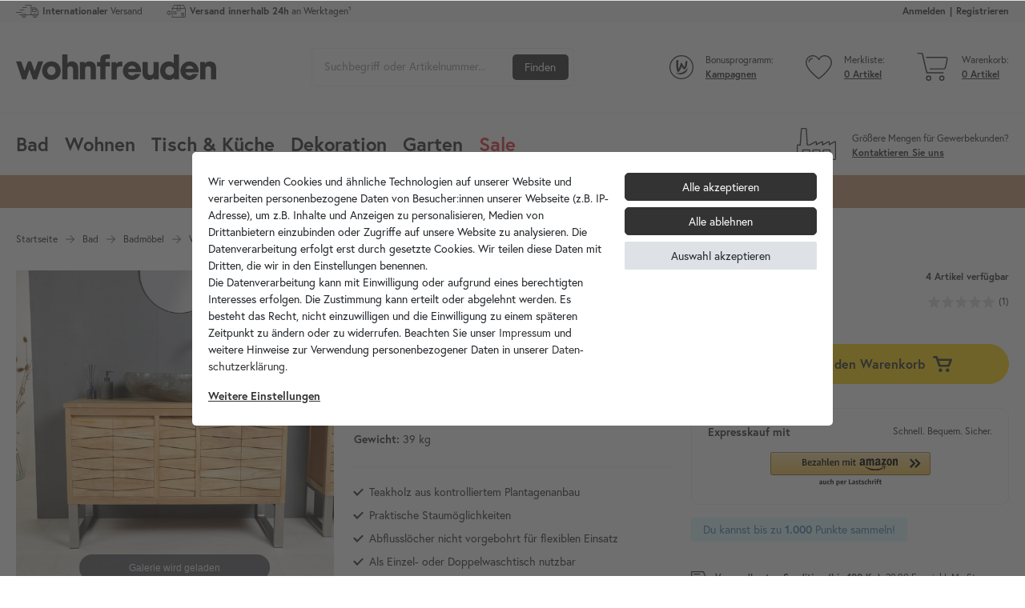

--- FILE ---
content_type: text/html; charset=UTF-8
request_url: https://www.wohnfreuden.de/rest/reviewWidget/get/summary
body_size: 306
content:
{"rating":"4,93","userScore":7317,"stars":{"5":6869,"4":392,"3":50,"2":6,"1":0},"updatedAt":"2026-01-18T02:22:15+01:00","exceeded":false}

--- FILE ---
content_type: text/javascript; charset=utf-8
request_url: https://cdn02.plentymarkets.com/ida51e68228c/plugin/51/deliverytimewidget/js/dist/client.min.js?v=95c708b833345265da32b2fec48cba7540d0c2f6
body_size: 4938
content:
/*! For license information please see client.min.js.LICENSE.txt */
(()=>{var t={484:function(t){t.exports=function(){"use strict";var t=6e4,e=36e5,i="millisecond",n="second",s="minute",r="hour",a="day",o="week",u="month",d="quarter",h="year",l="date",p="Invalid Date",c=/^(\d{4})[-/]?(\d{1,2})?[-/]?(\d{0,2})[^0-9]*(\d{1,2})?:?(\d{1,2})?:?(\d{1,2})?[.:]?(\d+)?$/,f=/\[([^\]]+)]|Y{1,4}|M{1,4}|D{1,2}|d{1,4}|H{1,2}|h{1,2}|a|A|m{1,2}|s{1,2}|Z{1,2}|SSS/g,g={name:"en",weekdays:"Sunday_Monday_Tuesday_Wednesday_Thursday_Friday_Saturday".split("_"),months:"January_February_March_April_May_June_July_August_September_October_November_December".split("_")},m=function(t,e,i){var n=String(t);return!n||n.length>=e?t:""+Array(e+1-n.length).join(i)+t},y={s:m,z:function(t){var e=-t.utcOffset(),i=Math.abs(e),n=Math.floor(i/60),s=i%60;return(e<=0?"+":"-")+m(n,2,"0")+":"+m(s,2,"0")},m:function t(e,i){if(e.date()<i.date())return-t(i,e);var n=12*(i.year()-e.year())+(i.month()-e.month()),s=e.clone().add(n,u),r=i-s<0,a=e.clone().add(n+(r?-1:1),u);return+(-(n+(i-s)/(r?s-a:a-s))||0)},a:function(t){return t<0?Math.ceil(t)||0:Math.floor(t)},p:function(t){return{M:u,y:h,w:o,d:a,D:l,h:r,m:s,s:n,ms:i,Q:d}[t]||String(t||"").toLowerCase().replace(/s$/,"")},u:function(t){return void 0===t}},$="en",v={};v[$]=g;var T=function(t){return t instanceof w},D=function(t,e,i){var n;if(!t)return $;if("string"==typeof t)v[t]&&(n=t),e&&(v[t]=e,n=t);else{var s=t.name;v[s]=t,n=s}return!i&&n&&($=n),n||!i&&$},S=function(t,e){if(T(t))return t.clone();var i="object"==typeof e?e:{};return i.date=t,i.args=arguments,new w(i)},M=y;M.l=D,M.i=T,M.w=function(t,e){return S(t,{locale:e.$L,utc:e.$u,x:e.$x,$offset:e.$offset})};var w=function(){function g(t){this.$L=D(t.locale,null,!0),this.parse(t)}var m=g.prototype;return m.parse=function(t){this.$d=function(t){var e=t.date,i=t.utc;if(null===e)return new Date(NaN);if(M.u(e))return new Date;if(e instanceof Date)return new Date(e);if("string"==typeof e&&!/Z$/i.test(e)){var n=e.match(c);if(n){var s=n[2]-1||0,r=(n[7]||"0").substring(0,3);return i?new Date(Date.UTC(n[1],s,n[3]||1,n[4]||0,n[5]||0,n[6]||0,r)):new Date(n[1],s,n[3]||1,n[4]||0,n[5]||0,n[6]||0,r)}}return new Date(e)}(t),this.$x=t.x||{},this.init()},m.init=function(){var t=this.$d;this.$y=t.getFullYear(),this.$M=t.getMonth(),this.$D=t.getDate(),this.$W=t.getDay(),this.$H=t.getHours(),this.$m=t.getMinutes(),this.$s=t.getSeconds(),this.$ms=t.getMilliseconds()},m.$utils=function(){return M},m.isValid=function(){return!(this.$d.toString()===p)},m.isSame=function(t,e){var i=S(t);return this.startOf(e)<=i&&i<=this.endOf(e)},m.isAfter=function(t,e){return S(t)<this.startOf(e)},m.isBefore=function(t,e){return this.endOf(e)<S(t)},m.$g=function(t,e,i){return M.u(t)?this[e]:this.set(i,t)},m.unix=function(){return Math.floor(this.valueOf()/1e3)},m.valueOf=function(){return this.$d.getTime()},m.startOf=function(t,e){var i=this,d=!!M.u(e)||e,p=M.p(t),c=function(t,e){var n=M.w(i.$u?Date.UTC(i.$y,e,t):new Date(i.$y,e,t),i);return d?n:n.endOf(a)},f=function(t,e){return M.w(i.toDate()[t].apply(i.toDate("s"),(d?[0,0,0,0]:[23,59,59,999]).slice(e)),i)},g=this.$W,m=this.$M,y=this.$D,$="set"+(this.$u?"UTC":"");switch(p){case h:return d?c(1,0):c(31,11);case u:return d?c(1,m):c(0,m+1);case o:var v=this.$locale().weekStart||0,T=(g<v?g+7:g)-v;return c(d?y-T:y+(6-T),m);case a:case l:return f($+"Hours",0);case r:return f($+"Minutes",1);case s:return f($+"Seconds",2);case n:return f($+"Milliseconds",3);default:return this.clone()}},m.endOf=function(t){return this.startOf(t,!1)},m.$set=function(t,e){var o,d=M.p(t),p="set"+(this.$u?"UTC":""),c=(o={},o[a]=p+"Date",o[l]=p+"Date",o[u]=p+"Month",o[h]=p+"FullYear",o[r]=p+"Hours",o[s]=p+"Minutes",o[n]=p+"Seconds",o[i]=p+"Milliseconds",o)[d],f=d===a?this.$D+(e-this.$W):e;if(d===u||d===h){var g=this.clone().set(l,1);g.$d[c](f),g.init(),this.$d=g.set(l,Math.min(this.$D,g.daysInMonth())).$d}else c&&this.$d[c](f);return this.init(),this},m.set=function(t,e){return this.clone().$set(t,e)},m.get=function(t){return this[M.p(t)]()},m.add=function(i,d){var l,p=this;i=Number(i);var c=M.p(d),f=function(t){var e=S(p);return M.w(e.date(e.date()+Math.round(t*i)),p)};if(c===u)return this.set(u,this.$M+i);if(c===h)return this.set(h,this.$y+i);if(c===a)return f(1);if(c===o)return f(7);var g=(l={},l[s]=t,l[r]=e,l[n]=1e3,l)[c]||1,m=this.$d.getTime()+i*g;return M.w(m,this)},m.subtract=function(t,e){return this.add(-1*t,e)},m.format=function(t){var e=this;if(!this.isValid())return p;var i=t||"YYYY-MM-DDTHH:mm:ssZ",n=M.z(this),s=this.$locale(),r=this.$H,a=this.$m,o=this.$M,u=s.weekdays,d=s.months,h=function(t,n,s,r){return t&&(t[n]||t(e,i))||s[n].substr(0,r)},l=function(t){return M.s(r%12||12,t,"0")},c=s.meridiem||function(t,e,i){var n=t<12?"AM":"PM";return i?n.toLowerCase():n},g={YY:String(this.$y).slice(-2),YYYY:this.$y,M:o+1,MM:M.s(o+1,2,"0"),MMM:h(s.monthsShort,o,d,3),MMMM:h(d,o),D:this.$D,DD:M.s(this.$D,2,"0"),d:String(this.$W),dd:h(s.weekdaysMin,this.$W,u,2),ddd:h(s.weekdaysShort,this.$W,u,3),dddd:u[this.$W],H:String(r),HH:M.s(r,2,"0"),h:l(1),hh:l(2),a:c(r,a,!0),A:c(r,a,!1),m:String(a),mm:M.s(a,2,"0"),s:String(this.$s),ss:M.s(this.$s,2,"0"),SSS:M.s(this.$ms,3,"0"),Z:n};return i.replace(f,(function(t,e){return e||g[t]||n.replace(":","")}))},m.utcOffset=function(){return 15*-Math.round(this.$d.getTimezoneOffset()/15)},m.diff=function(i,l,p){var c,f=M.p(l),g=S(i),m=(g.utcOffset()-this.utcOffset())*t,y=this-g,$=M.m(this,g);return $=(c={},c[h]=$/12,c[u]=$,c[d]=$/3,c[o]=(y-m)/6048e5,c[a]=(y-m)/864e5,c[r]=y/e,c[s]=y/t,c[n]=y/1e3,c)[f]||y,p?$:M.a($)},m.daysInMonth=function(){return this.endOf(u).$D},m.$locale=function(){return v[this.$L]},m.locale=function(t,e){if(!t)return this.$L;var i=this.clone(),n=D(t,e,!0);return n&&(i.$L=n),i},m.clone=function(){return M.w(this.$d,this)},m.toDate=function(){return new Date(this.valueOf())},m.toJSON=function(){return this.isValid()?this.toISOString():null},m.toISOString=function(){return this.$d.toISOString()},m.toString=function(){return this.$d.toUTCString()},g}(),_=w.prototype;return S.prototype=_,[["$ms",i],["$s",n],["$m",s],["$H",r],["$W",a],["$M",u],["$y",h],["$D",l]].forEach((function(t){_[t[1]]=function(e){return this.$g(e,t[0],t[1])}})),S.extend=function(t,e){return t.$i||(t(e,w,S),t.$i=!0),S},S.locale=D,S.isDayjs=T,S.unix=function(t){return S(1e3*t)},S.en=v[$],S.Ls=v,S.p={},S}()}},e={};function i(n){var s=e[n];if(void 0!==s)return s.exports;var r=e[n]={exports:{}};return t[n].call(r.exports,r,r.exports,i),r.exports}if("function"==typeof jsonpScriptSrc){var n=jsonpScriptSrc;jsonpScriptSrc=function(){try{if("function"!=typeof __loadPluginChunk)throw new Error("WebpackRequireFrom: '__loadPluginChunk' is not a function or not available at runtime. See https://github.com/agoldis/webpack-require-from#troubleshooting");var t=__loadPluginChunk(n.apply(this,arguments));if(!t||"string"!=typeof t)throw new Error("WebpackRequireFrom: '__loadPluginChunk' does not return string. See https://github.com/agoldis/webpack-require-from#troubleshooting");return t}catch(t){return console.error(t),n.apply(this,arguments)}}}(()=>{"use strict";var t=function(){var t=this,e=t.$createElement,i=t._self._c||e;return i("div",{staticClass:"delivery-time-wrapper"},[i("style",{tag:"component",domProps:{innerHTML:t._s(!!t.useCss&&t.useCssValue)}}),t._v(" "),t.$ceres.isShopBuilder||t.checkAvailibilityID.includes(t.currentVariation.variation.availability.id)&&t.feiertage.length>1?i("div",{staticClass:"delivery-time-container",class:"av_"+t.currentVariation.variation.availability.id},[t.$ceres.isShopBuilder?t._e():i("div",{class:"bg-"+t.appearance,style:t.roundedCorners?{borderRadius:t.roundedCornersValue+"px"}:{}},[t.countdown>0&&!t.sunday&&!t.holiday&&6!=t.currentDay||t.countdown>0&&!t.sunday&&!t.holiday&&6==t.currentDay&&t.saturdayWeekday?[i("div",{class:this.$attrs.spacingclasses,style:this.$attrs.inlinepadding+this.$attrs.inlinemargin,domProps:{innerHTML:t._s(t.updatedHTML)}})]:(t.countdown<=0||t.sunday||t.holiday||6==t.currentDay&&!t.saturdayWeekday)&&t.showShippingTimeHtmlNoShippingToday?[i("div",{class:this.$attrs.spacingclasses,style:this.$attrs.inlinepadding+this.$attrs.inlinemargin,domProps:{innerHTML:t._s(t.updatedHTMLNo)}})]:t._e()],2),t._v(" "),t.$ceres.isShopBuilder&&t.showShopBuilderInfo?i("code",{staticStyle:{"font-size":"75%!important","padding-bottom":"10px",display:"block"}},[t._v("Vorschau!"),t.countdown<0?[t._v(" Negativer Countdown nur im Shopbuilder!")]:t._e()],2):t._e(),t._v(" "),t.$ceres.isShopBuilder?i("div",{class:"bg-"+t.appearance,style:t.roundedCorners?{borderRadius:t.roundedCornersValue+"px"}:{}},[isNaN(parseFloat(t.countdown))?i("div",{class:this.$attrs.spacingclasses,style:this.$attrs.inlinepadding+this.$attrs.inlinemargin},[t._v(t._s(t.$translate("DeliveryTimeWidget::Template.notValid")))]):i("div",{class:this.$attrs.spacingclasses,style:this.$attrs.inlinepadding+this.$attrs.inlinemargin,domProps:{innerHTML:t._s(t.updatedHTML)}})]):t._e(),t._v(" "),t.$ceres.isShopBuilder&&!t.showShopBuilderInfo&&t.showShippingTimeHtmlNoShippingToday?i("hr"):t._e(),t._v(" "),t.$ceres.isShopBuilder&&t.showShippingTimeHtmlNoShippingToday&&t.showShopBuilderInfo?i("code",{staticStyle:{"font-size":"75%!important","padding-bottom":"10px",display:"block","padding-top":"10px"}},[t._v("Vorschau bei Versand am nächstmöglichen Tag:")]):t._e(),t._v(" "),t.$ceres.isShopBuilder&&t.showShippingTimeHtmlNoShippingToday?i("div",{class:"bg-"+t.appearance,style:t.roundedCorners?{borderRadius:t.roundedCornersValue+"px"}:{}},[isNaN(parseFloat(t.countdown))?i("div",{class:this.$attrs.spacingclasses,style:this.$attrs.inlinepadding+this.$attrs.inlinemargin},[t._v(t._s(t.$translate("DeliveryTimeWidget::Template.notValid")))]):i("div",{class:this.$attrs.spacingclasses,style:this.$attrs.inlinepadding+this.$attrs.inlinemargin,domProps:{innerHTML:t._s(t.updatedHTMLNo)}})]):t._e()]):t._e()],1)};t._withStripped=!0;const e=i(484),n={install(t){Object.defineProperties(t.prototype,{$dayjs:{get:()=>e},$date:{get:()=>e}}),t.dayjs=e}};var s=(new Date).getFullYear();Vue.use(n);var r=function(t,e,i,n,s,r,a,o){var u,d="function"==typeof t?t.options:t;if(e&&(d.render=e,d.staticRenderFns=[],d._compiled=!0),u)if(d.functional){d._injectStyles=u;var h=d.render;d.render=function(t,e){return u.call(e),h(t,e)}}else{var l=d.beforeCreate;d.beforeCreate=l?[].concat(l,u):[u]}return{exports:t,options:d}}({data:function(){return{currentDay:this.$date(Date.now()).get("day"),feiertage:[],updatedHTML:this.shippingTimeHtml,updatedHTMLNo:this.shippingTimeHtmlNoShippingToday,countdown:!1,countdownHour:!1,countdownMinute:!1,placeholderCountdown:"",checkAvailibilityID:[],interval:null,saturdayWeekday:!1,sunday:!1,holiday:!1,nextShippingDay:""}},props:{shippingTimeState:null,appearance:null,roundedCorners:null,roundedCornersValue:null,placeholderTime:null,shippingTimeVisibility:null,shippingTimeSaturday:!1,shippingTimeHtml:null,showShippingTimeHtmlNoShippingToday:!0,shippingTimeHtmlNoShippingToday:null,useCss:null,useCssValue:null,showShopBuilderInfo:null},inject:{itemId:{default:null}},computed:{currentVariation(){return this.$store.getters[`${this.itemId}/currentItemVariation`]}},mounted(){var t=this,e=[],i=this.shippingTimeVisibility.split(",").map(Number);this.checkAvailibilityID=i,this.interval=setInterval((()=>{this.updateWidget()}),6e4),$.getJSON("https://feiertage-api.de/api/?jahr="+s+"&nur_land="+this.shippingTimeState).done((function(i){for(var n=0;n<Object.values(i).length;n++)e.push(Object.values(i)[n].datum);t.feiertage=e,t.updateWidget()}))},methods:{updateWidget(){if(Date.prototype.stdTimezoneOffset=function(){var t=new Date(this.getFullYear(),0,1),e=new Date(this.getFullYear(),6,1);return Math.max(t.getTimezoneOffset(),e.getTimezoneOffset())},Date.prototype.isDstObserved=function(){return this.getTimezoneOffset()<this.stdTimezoneOffset()},(new Date).isDstObserved())var t=this.$date(Date.now()).format("YYYY-MM-DDT"+this.placeholderTime);else t=this.$date(Date.now()).format("YYYY-MM-DDT"+this.placeholderTime+":00+01:00");6==this.currentDay&&this.shippingTimeSaturday&&(this.saturdayWeekday=!0);var e=this.$translate("DeliveryTimeWidget::Template.hour"),i=this.$translate("DeliveryTimeWidget::Template.minutes"),n=this.$translate("DeliveryTimeWidget::Template.minute"),s=this.$date(Date.now()),r=this.feiertage.includes(this.$date(Date.now()).format("YYYY-MM-DD")),a=-1*s.diff(this.$date(t),"hour"),o=-1*s.diff(this.$date(t),"minute"),u=o-60*a;this.updatedHTML=this.shippingTimeHtml,this.updatedHTMLNo=this.shippingTimeHtmlNoShippingToday,this.countdown=o,this.countdownHour=a,this.countdownMinute=u,"00"==a&&"de"==App.language?this.placeholderCountdown=1==u?u+n:u+i:this.placeholderCountdown=a+":"+function(t,e){for(t=t.toString();t.length<2;)t="0"+t;return t}(u)+e,this.updatedHTML=this.updatedHTML.replace(/%time/g,this.placeholderTime),this.updatedHTML=this.updatedHTML.replace(/%countdown/g,this.placeholderCountdown),0==this.currentDay&&(this.sunday=!0),r&&(this.holiday=!0);let d=0;if(this.shippingTimeSaturday)do{d+=1,this.nextShippingDay=s.add(d,"day").format("YYYY-MM-DD")}while(0==this.$date(this.nextShippingDay).get("day")||this.feiertage.includes(this.nextShippingDay));else do{d+=1,this.nextShippingDay=s.add(d,"day").format("YYYY-MM-DD")}while(6==this.$date(this.nextShippingDay).get("day")||0==this.$date(this.nextShippingDay).get("day")||this.feiertage.includes(this.nextShippingDay));var h=[this.$translate("DeliveryTimeWidget::Template.day0"),this.$translate("DeliveryTimeWidget::Template.day1"),this.$translate("DeliveryTimeWidget::Template.day2"),this.$translate("DeliveryTimeWidget::Template.day3"),this.$translate("DeliveryTimeWidget::Template.day4"),this.$translate("DeliveryTimeWidget::Template.day5"),this.$translate("DeliveryTimeWidget::Template.day6")];s.get("day")+1==this.$date(this.nextShippingDay).get("day")?this.updatedHTMLNo=this.updatedHTMLNo.replace(/%day/g,this.$translate("DeliveryTimeWidget::Template.tomorrow")):this.updatedHTMLNo=this.updatedHTMLNo.replace(/%day/g,h[this.$date(this.nextShippingDay).get("day")])}}},t);r.options.__file="resources/js/src/components/DeliveryTimeWidget.vue";const a=r.exports;Vue.component("delivery-time-widget",a)})()})();
//# sourceMappingURL=client.min.js.map